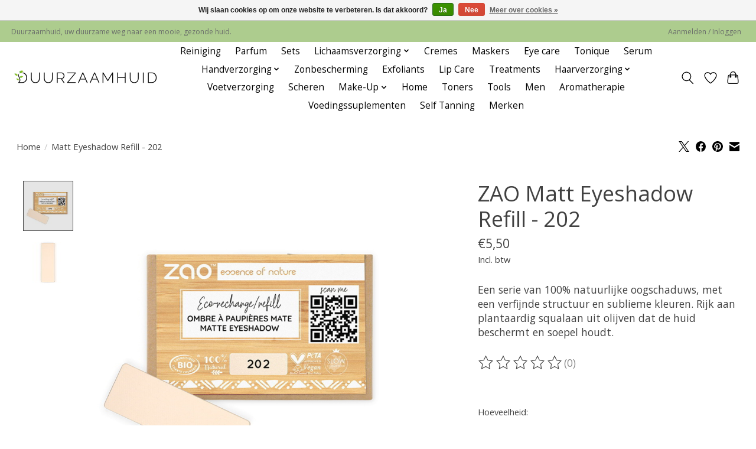

--- FILE ---
content_type: text/html;charset=utf-8
request_url: https://www.duurzaamhuid.nl/matt-eyeshadow-refill-202.html
body_size: 11584
content:
<!DOCTYPE html>
<html lang="nl">
  <head>
    <meta charset="utf-8"/>
<!-- [START] 'blocks/head.rain' -->
<!--

  (c) 2008-2026 Lightspeed Netherlands B.V.
  http://www.lightspeedhq.com
  Generated: 20-01-2026 @ 19:28:13

-->
<link rel="canonical" href="https://www.duurzaamhuid.nl/matt-eyeshadow-refill-202.html"/>
<link rel="alternate" href="https://www.duurzaamhuid.nl/index.rss" type="application/rss+xml" title="Nieuwe producten"/>
<link href="https://cdn.webshopapp.com/assets/cookielaw.css?2025-02-20" rel="stylesheet" type="text/css"/>
<meta name="robots" content="noodp,noydir"/>
<meta name="google-site-verification" content="JqsiAKrNKsbGx263_CrFdnXHZ2mNpo-oPsyN2BnkVQs"/>
<meta property="og:url" content="https://www.duurzaamhuid.nl/matt-eyeshadow-refill-202.html?source=facebook"/>
<meta property="og:site_name" content="Duurzaamhuid"/>
<meta property="og:title" content="Matt Eyeshadow Refill - 202"/>
<meta property="og:description" content="Een serie van 100% natuurlijke oogschaduws, met een verfijnde structuur en sublieme kleuren. Rijk aan plantaardig squalaan uit olijven dat de huid beschermt ..."/>
<meta property="og:image" content="https://cdn.webshopapp.com/shops/320581/files/427238953/zao-matt-eyeshadow-refill-202.jpg"/>
<!--[if lt IE 9]>
<script src="https://cdn.webshopapp.com/assets/html5shiv.js?2025-02-20"></script>
<![endif]-->
<!-- [END] 'blocks/head.rain' -->
    <title>Matt Eyeshadow Refill - 202 - Duurzaamhuid</title>
    <meta name="description" content="Een serie van 100% natuurlijke oogschaduws, met een verfijnde structuur en sublieme kleuren. Rijk aan plantaardig squalaan uit olijven dat de huid beschermt ..." />
    <meta name="keywords" content="ZAO, Matt, Eyeshadow, Refill, -, 202, Duurzaamhuid, duurzaamheid, duurzaam, huid, skincare, vegan, hervulbaar, natuurlijk, dierproefvrij, clean beauty slow cosmetics, skincaretips, eco, bio" />
    <meta http-equiv="X-UA-Compatible" content="IE=edge">
    <meta name="viewport" content="width=device-width, initial-scale=1">
    <meta name="apple-mobile-web-app-capable" content="yes">
    <meta name="apple-mobile-web-app-status-bar-style" content="black">
    
    <script>document.getElementsByTagName("html")[0].className += " js";</script>

    <link rel="shortcut icon" href="https://cdn.webshopapp.com/shops/320581/themes/174583/v/1595061/assets/favicon.png?20221128211032" type="image/x-icon" />
    <link href='//fonts.googleapis.com/css?family=Open%20Sans:400,300,600&display=swap' rel='stylesheet' type='text/css'>
<link href='//fonts.googleapis.com/css?family=Open%20Sans:400,300,600&display=swap' rel='stylesheet' type='text/css'>
    <link rel="stylesheet" href="https://cdn.webshopapp.com/assets/gui-2-0.css?2025-02-20" />
    <link rel="stylesheet" href="https://cdn.webshopapp.com/assets/gui-responsive-2-0.css?2025-02-20" />
    <link id="lightspeedframe" rel="stylesheet" href="https://cdn.webshopapp.com/shops/320581/themes/174583/assets/style.css?2026011214441020210104192718" />
    <!-- browsers not supporting CSS variables -->
    <script>
      if(!('CSS' in window) || !CSS.supports('color', 'var(--color-var)')) {var cfStyle = document.getElementById('lightspeedframe');if(cfStyle) {var href = cfStyle.getAttribute('href');href = href.replace('style.css', 'style-fallback.css');cfStyle.setAttribute('href', href);}}
    </script>
    <link rel="stylesheet" href="https://cdn.webshopapp.com/shops/320581/themes/174583/assets/settings.css?2026011214441020210104192718" />
    <link rel="stylesheet" href="https://cdn.webshopapp.com/shops/320581/themes/174583/assets/custom.css?2026011214441020210104192718" />

    <script src="https://cdn.webshopapp.com/assets/jquery-3-7-1.js?2025-02-20"></script>
    <script src="https://cdn.webshopapp.com/assets/jquery-ui-1-14-1.js?2025-02-20"></script>

  </head>
  <body>
    
          <header class="main-header main-header--mobile js-main-header position-relative">
  <div class="main-header__top-section">
    <div class="main-header__nav-grid justify-between@md container max-width-lg text-xs padding-y-xxs">
      <div>Duurzaamhuid, uw duurzame weg naar een mooie, gezonde huid.</div>
      <ul class="main-header__list flex-grow flex-basis-0 justify-end@md display@md">        
                
                        <li class="main-header__item"><a href="https://www.duurzaamhuid.nl/account/" class="main-header__link" title="Mijn account">Aanmelden / Inloggen</a></li>
      </ul>
    </div>
  </div>
  <div class="main-header__mobile-content container max-width-lg">
          <a href="https://www.duurzaamhuid.nl/" class="main-header__logo" title="Duurzaamhuid">
        <img src="https://cdn.webshopapp.com/shops/320581/themes/174583/v/1595047/assets/logo.png?20221120214052" alt="Duurzaamhuid">
              </a>
        
    <div class="flex items-center">
            <a href="https://www.duurzaamhuid.nl/account/wishlist/" class="main-header__mobile-btn js-tab-focus">
        <svg class="icon" viewBox="0 0 24 25" fill="none"><title>Ga naar verlanglijst</title><path d="M11.3785 4.50387L12 5.42378L12.6215 4.50387C13.6598 2.96698 15.4376 1.94995 17.4545 1.94995C20.65 1.94995 23.232 4.49701 23.25 7.6084C23.2496 8.53335 22.927 9.71432 22.3056 11.056C21.689 12.3875 20.8022 13.8258 19.7333 15.249C17.6019 18.0872 14.7978 20.798 12.0932 22.4477L12 22.488L11.9068 22.4477C9.20215 20.798 6.3981 18.0872 4.26667 15.249C3.1978 13.8258 2.31101 12.3875 1.69437 11.056C1.07303 9.71436 0.750466 8.53342 0.75 7.60848C0.767924 4.49706 3.34993 1.94995 6.54545 1.94995C8.56242 1.94995 10.3402 2.96698 11.3785 4.50387Z" stroke="currentColor" stroke-width="1.5" fill="none"/></svg>
        <span class="sr-only">Verlanglijst</span>
      </a>
            <button class="reset main-header__mobile-btn js-tab-focus" aria-controls="cartDrawer">
        <svg class="icon" viewBox="0 0 24 25" fill="none"><title>Winkelwagen in-/uitschakelen</title><path d="M2.90171 9.65153C3.0797 8.00106 4.47293 6.75 6.13297 6.75H17.867C19.527 6.75 20.9203 8.00105 21.0982 9.65153L22.1767 19.6515C22.3839 21.5732 20.8783 23.25 18.9454 23.25H5.05454C3.1217 23.25 1.61603 21.5732 1.82328 19.6515L2.90171 9.65153Z" stroke="currentColor" stroke-width="1.5" fill="none"/>
        <path d="M7.19995 9.6001V5.7001C7.19995 2.88345 9.4833 0.600098 12.3 0.600098C15.1166 0.600098 17.4 2.88345 17.4 5.7001V9.6001" stroke="currentColor" stroke-width="1.5" fill="none"/>
        <circle cx="7.19996" cy="10.2001" r="1.8" fill="currentColor"/>
        <ellipse cx="17.4" cy="10.2001" rx="1.8" ry="1.8" fill="currentColor"/></svg>
        <span class="sr-only">Winkelwagen</span>
              </button>

      <button class="reset anim-menu-btn js-anim-menu-btn main-header__nav-control js-tab-focus" aria-label="Toggle menu">
        <i class="anim-menu-btn__icon anim-menu-btn__icon--close" aria-hidden="true"></i>
      </button>
    </div>
  </div>

  <div class="main-header__nav" role="navigation">
    <div class="main-header__nav-grid justify-between@md container max-width-lg">
      <div class="main-header__nav-logo-wrapper flex-shrink-0">
        
                  <a href="https://www.duurzaamhuid.nl/" class="main-header__logo" title="Duurzaamhuid">
            <img src="https://cdn.webshopapp.com/shops/320581/themes/174583/v/1595047/assets/logo.png?20221120214052" alt="Duurzaamhuid">
                      </a>
              </div>
      
      <form action="https://www.duurzaamhuid.nl/search/" method="get" role="search" class="padding-y-md hide@md">
        <label class="sr-only" for="searchInputMobile">Zoeken</label>
        <input class="header-v3__nav-form-control form-control width-100%" value="" autocomplete="off" type="search" name="q" id="searchInputMobile" placeholder="Zoeken ...">
      </form>

      <ul class="main-header__list flex-grow flex-basis-0 flex-wrap justify-center@md">
        
        
                <li class="main-header__item">
          <a class="main-header__link" href="https://www.duurzaamhuid.nl/reiniging/">
            Reiniging                                    
          </a>
                  </li>
                <li class="main-header__item">
          <a class="main-header__link" href="https://www.duurzaamhuid.nl/parfum/">
            Parfum                                    
          </a>
                  </li>
                <li class="main-header__item">
          <a class="main-header__link" href="https://www.duurzaamhuid.nl/sets/">
            Sets                                    
          </a>
                  </li>
                <li class="main-header__item js-main-nav__item">
          <a class="main-header__link js-main-nav__control" href="https://www.duurzaamhuid.nl/lichaamsverzorging/">
            <span>Lichaamsverzorging</span>            <svg class="main-header__dropdown-icon icon" viewBox="0 0 16 16"><polygon fill="currentColor" points="8,11.4 2.6,6 4,4.6 8,8.6 12,4.6 13.4,6 "></polygon></svg>                        <i class="main-header__arrow-icon" aria-hidden="true">
              <svg class="icon" viewBox="0 0 16 16">
                <g class="icon__group" fill="none" stroke="currentColor" stroke-linecap="square" stroke-miterlimit="10" stroke-width="2">
                  <path d="M2 2l12 12" />
                  <path d="M14 2L2 14" />
                </g>
              </svg>
            </i>
                        
          </a>
                    <ul class="main-header__dropdown">
            <li class="main-header__dropdown-item"><a href="https://www.duurzaamhuid.nl/lichaamsverzorging/" class="main-header__dropdown-link hide@md">Alle Lichaamsverzorging</a></li>
                        <li class="main-header__dropdown-item">
              <a class="main-header__dropdown-link" href="https://www.duurzaamhuid.nl/lichaamsverzorging/bodywash-bars/">
                Bodywash Bars
                                              </a>

                          </li>
                        <li class="main-header__dropdown-item">
              <a class="main-header__dropdown-link" href="https://www.duurzaamhuid.nl/lichaamsverzorging/scrubs/">
                Scrubs
                                              </a>

                          </li>
                        <li class="main-header__dropdown-item">
              <a class="main-header__dropdown-link" href="https://www.duurzaamhuid.nl/lichaamsverzorging/bodylotion/">
                Bodylotion
                                              </a>

                          </li>
                        <li class="main-header__dropdown-item">
              <a class="main-header__dropdown-link" href="https://www.duurzaamhuid.nl/lichaamsverzorging/body-oil/">
                Body Oil
                                              </a>

                          </li>
                        <li class="main-header__dropdown-item">
              <a class="main-header__dropdown-link" href="https://www.duurzaamhuid.nl/lichaamsverzorging/douchegel/">
                Douchegel
                                              </a>

                          </li>
                        <li class="main-header__dropdown-item">
              <a class="main-header__dropdown-link" href="https://www.duurzaamhuid.nl/lichaamsverzorging/deodorant/">
                Deodorant
                                              </a>

                          </li>
                        <li class="main-header__dropdown-item">
              <a class="main-header__dropdown-link" href="https://www.duurzaamhuid.nl/lichaamsverzorging/zeep/">
                Zeep
                                              </a>

                          </li>
                      </ul>
                  </li>
                <li class="main-header__item">
          <a class="main-header__link" href="https://www.duurzaamhuid.nl/cremes/">
            Cremes                                    
          </a>
                  </li>
                <li class="main-header__item">
          <a class="main-header__link" href="https://www.duurzaamhuid.nl/maskers/">
            Maskers                                    
          </a>
                  </li>
                <li class="main-header__item">
          <a class="main-header__link" href="https://www.duurzaamhuid.nl/eye-care/">
            Eye care                                    
          </a>
                  </li>
                <li class="main-header__item">
          <a class="main-header__link" href="https://www.duurzaamhuid.nl/tonique/">
            Tonique                                    
          </a>
                  </li>
                <li class="main-header__item">
          <a class="main-header__link" href="https://www.duurzaamhuid.nl/serum/">
            Serum                                    
          </a>
                  </li>
                <li class="main-header__item js-main-nav__item">
          <a class="main-header__link js-main-nav__control" href="https://www.duurzaamhuid.nl/handverzorging/">
            <span>Handverzorging</span>            <svg class="main-header__dropdown-icon icon" viewBox="0 0 16 16"><polygon fill="currentColor" points="8,11.4 2.6,6 4,4.6 8,8.6 12,4.6 13.4,6 "></polygon></svg>                        <i class="main-header__arrow-icon" aria-hidden="true">
              <svg class="icon" viewBox="0 0 16 16">
                <g class="icon__group" fill="none" stroke="currentColor" stroke-linecap="square" stroke-miterlimit="10" stroke-width="2">
                  <path d="M2 2l12 12" />
                  <path d="M14 2L2 14" />
                </g>
              </svg>
            </i>
                        
          </a>
                    <ul class="main-header__dropdown">
            <li class="main-header__dropdown-item"><a href="https://www.duurzaamhuid.nl/handverzorging/" class="main-header__dropdown-link hide@md">Alle Handverzorging</a></li>
                        <li class="main-header__dropdown-item">
              <a class="main-header__dropdown-link" href="https://www.duurzaamhuid.nl/handverzorging/zeep/">
                Zeep
                                              </a>

                          </li>
                        <li class="main-header__dropdown-item">
              <a class="main-header__dropdown-link" href="https://www.duurzaamhuid.nl/handverzorging/nagellak/">
                Nagellak
                                              </a>

                          </li>
                        <li class="main-header__dropdown-item">
              <a class="main-header__dropdown-link" href="https://www.duurzaamhuid.nl/handverzorging/handcreme/">
                Handcreme
                                              </a>

                          </li>
                      </ul>
                  </li>
                <li class="main-header__item">
          <a class="main-header__link" href="https://www.duurzaamhuid.nl/zonbescherming/">
            Zonbescherming                                    
          </a>
                  </li>
                <li class="main-header__item">
          <a class="main-header__link" href="https://www.duurzaamhuid.nl/exfoliants/">
            Exfoliants                                    
          </a>
                  </li>
                <li class="main-header__item">
          <a class="main-header__link" href="https://www.duurzaamhuid.nl/lip-care/">
            Lip Care                                    
          </a>
                  </li>
                <li class="main-header__item">
          <a class="main-header__link" href="https://www.duurzaamhuid.nl/treatments/">
            Treatments                                    
          </a>
                  </li>
                <li class="main-header__item js-main-nav__item">
          <a class="main-header__link js-main-nav__control" href="https://www.duurzaamhuid.nl/haarverzorging/">
            <span>Haarverzorging</span>            <svg class="main-header__dropdown-icon icon" viewBox="0 0 16 16"><polygon fill="currentColor" points="8,11.4 2.6,6 4,4.6 8,8.6 12,4.6 13.4,6 "></polygon></svg>                        <i class="main-header__arrow-icon" aria-hidden="true">
              <svg class="icon" viewBox="0 0 16 16">
                <g class="icon__group" fill="none" stroke="currentColor" stroke-linecap="square" stroke-miterlimit="10" stroke-width="2">
                  <path d="M2 2l12 12" />
                  <path d="M14 2L2 14" />
                </g>
              </svg>
            </i>
                        
          </a>
                    <ul class="main-header__dropdown">
            <li class="main-header__dropdown-item"><a href="https://www.duurzaamhuid.nl/haarverzorging/" class="main-header__dropdown-link hide@md">Alle Haarverzorging</a></li>
                        <li class="main-header__dropdown-item">
              <a class="main-header__dropdown-link" href="https://www.duurzaamhuid.nl/haarverzorging/shampoo-bar/">
                Shampoo bar
                                              </a>

                          </li>
                        <li class="main-header__dropdown-item">
              <a class="main-header__dropdown-link" href="https://www.duurzaamhuid.nl/haarverzorging/conditioner-bar/">
                Conditioner Bar
                                              </a>

                          </li>
                      </ul>
                  </li>
                <li class="main-header__item">
          <a class="main-header__link" href="https://www.duurzaamhuid.nl/voetverzorging/">
            Voetverzorging                                    
          </a>
                  </li>
                <li class="main-header__item">
          <a class="main-header__link" href="https://www.duurzaamhuid.nl/scheren/">
            Scheren                                    
          </a>
                  </li>
                <li class="main-header__item js-main-nav__item">
          <a class="main-header__link js-main-nav__control" href="https://www.duurzaamhuid.nl/make-up/">
            <span>Make-Up</span>            <svg class="main-header__dropdown-icon icon" viewBox="0 0 16 16"><polygon fill="currentColor" points="8,11.4 2.6,6 4,4.6 8,8.6 12,4.6 13.4,6 "></polygon></svg>                        <i class="main-header__arrow-icon" aria-hidden="true">
              <svg class="icon" viewBox="0 0 16 16">
                <g class="icon__group" fill="none" stroke="currentColor" stroke-linecap="square" stroke-miterlimit="10" stroke-width="2">
                  <path d="M2 2l12 12" />
                  <path d="M14 2L2 14" />
                </g>
              </svg>
            </i>
                        
          </a>
                    <ul class="main-header__dropdown">
            <li class="main-header__dropdown-item"><a href="https://www.duurzaamhuid.nl/make-up/" class="main-header__dropdown-link hide@md">Alle Make-Up</a></li>
                        <li class="main-header__dropdown-item">
              <a class="main-header__dropdown-link" href="https://www.duurzaamhuid.nl/make-up/accesoires/">
                Accesoires
                                              </a>

                          </li>
                        <li class="main-header__dropdown-item">
              <a class="main-header__dropdown-link" href="https://www.duurzaamhuid.nl/make-up/bamboe-navulbox/">
                Bamboe navulbox
                                              </a>

                          </li>
                        <li class="main-header__dropdown-item">
              <a class="main-header__dropdown-link" href="https://www.duurzaamhuid.nl/make-up/applicators/">
                Applicators
                                              </a>

                          </li>
                        <li class="main-header__dropdown-item">
              <a class="main-header__dropdown-link" href="https://www.duurzaamhuid.nl/make-up/penselen/">
                Penselen
                                              </a>

                          </li>
                        <li class="main-header__dropdown-item">
              <a class="main-header__dropdown-link" href="https://www.duurzaamhuid.nl/make-up/removers-cleansers/">
                Removers &amp; Cleansers
                                              </a>

                          </li>
                        <li class="main-header__dropdown-item">
              <a class="main-header__dropdown-link" href="https://www.duurzaamhuid.nl/make-up/lippen/">
                Lippen
                                              </a>

                          </li>
                        <li class="main-header__dropdown-item">
              <a class="main-header__dropdown-link" href="https://www.duurzaamhuid.nl/make-up/nagels/">
                Nagels
                                              </a>

                          </li>
                        <li class="main-header__dropdown-item">
              <a class="main-header__dropdown-link" href="https://www.duurzaamhuid.nl/make-up/ogen/">
                Ogen
                                              </a>

                          </li>
                        <li class="main-header__dropdown-item">
              <a class="main-header__dropdown-link" href="https://www.duurzaamhuid.nl/make-up/teint/">
                Teint
                                              </a>

                          </li>
                      </ul>
                  </li>
                <li class="main-header__item">
          <a class="main-header__link" href="https://www.duurzaamhuid.nl/home/">
            Home                                    
          </a>
                  </li>
                <li class="main-header__item">
          <a class="main-header__link" href="https://www.duurzaamhuid.nl/toners/">
            Toners                                    
          </a>
                  </li>
                <li class="main-header__item">
          <a class="main-header__link" href="https://www.duurzaamhuid.nl/tools/">
            Tools                                    
          </a>
                  </li>
                <li class="main-header__item">
          <a class="main-header__link" href="https://www.duurzaamhuid.nl/men/">
            Men                                    
          </a>
                  </li>
                <li class="main-header__item">
          <a class="main-header__link" href="https://www.duurzaamhuid.nl/aromatherapie/">
            Aromatherapie                                    
          </a>
                  </li>
                <li class="main-header__item">
          <a class="main-header__link" href="https://www.duurzaamhuid.nl/voedingssuplementen/">
            Voedingssuplementen                                    
          </a>
                  </li>
                <li class="main-header__item">
          <a class="main-header__link" href="https://www.duurzaamhuid.nl/self-tanning/">
            Self Tanning                                    
          </a>
                  </li>
        
        
        
                              <li class="main-header__item">
              <a class="main-header__link" href="https://www.duurzaamhuid.nl/brands/">Merken</a>
            </li>
                  
                
        <li class="main-header__item hide@md">
          <ul class="main-header__list main-header__list--mobile-items">        
            
                                    <li class="main-header__item"><a href="https://www.duurzaamhuid.nl/account/" class="main-header__link" title="Mijn account">Aanmelden / Inloggen</a></li>
          </ul>
        </li>
        
      </ul>

      <ul class="main-header__list flex-shrink-0 justify-end@md display@md">
        <li class="main-header__item">
          
          <button class="reset switch-icon main-header__link main-header__link--icon js-toggle-search js-switch-icon js-tab-focus" aria-label="Toggle icon">
            <svg class="icon switch-icon__icon--a" viewBox="0 0 24 25"><title>Zoeken in-/uitschakelen</title><path fill-rule="evenodd" clip-rule="evenodd" d="M17.6032 9.55171C17.6032 13.6671 14.267 17.0033 10.1516 17.0033C6.03621 17.0033 2.70001 13.6671 2.70001 9.55171C2.70001 5.4363 6.03621 2.1001 10.1516 2.1001C14.267 2.1001 17.6032 5.4363 17.6032 9.55171ZM15.2499 16.9106C13.8031 17.9148 12.0461 18.5033 10.1516 18.5033C5.20779 18.5033 1.20001 14.4955 1.20001 9.55171C1.20001 4.60787 5.20779 0.600098 10.1516 0.600098C15.0955 0.600098 19.1032 4.60787 19.1032 9.55171C19.1032 12.0591 18.0724 14.3257 16.4113 15.9507L23.2916 22.8311C23.5845 23.1239 23.5845 23.5988 23.2916 23.8917C22.9987 24.1846 22.5239 24.1846 22.231 23.8917L15.2499 16.9106Z" fill="currentColor"/></svg>

            <svg class="icon switch-icon__icon--b" viewBox="0 0 32 32"><title>Zoeken in-/uitschakelen</title><g fill="none" stroke="currentColor" stroke-miterlimit="10" stroke-linecap="round" stroke-linejoin="round" stroke-width="2"><line x1="27" y1="5" x2="5" y2="27"></line><line x1="27" y1="27" x2="5" y2="5"></line></g></svg>
          </button>

        </li>
                <li class="main-header__item">
          <a href="https://www.duurzaamhuid.nl/account/wishlist/" class="main-header__link main-header__link--icon">
            <svg class="icon" viewBox="0 0 24 25" fill="none"><title>Ga naar verlanglijst</title><path d="M11.3785 4.50387L12 5.42378L12.6215 4.50387C13.6598 2.96698 15.4376 1.94995 17.4545 1.94995C20.65 1.94995 23.232 4.49701 23.25 7.6084C23.2496 8.53335 22.927 9.71432 22.3056 11.056C21.689 12.3875 20.8022 13.8258 19.7333 15.249C17.6019 18.0872 14.7978 20.798 12.0932 22.4477L12 22.488L11.9068 22.4477C9.20215 20.798 6.3981 18.0872 4.26667 15.249C3.1978 13.8258 2.31101 12.3875 1.69437 11.056C1.07303 9.71436 0.750466 8.53342 0.75 7.60848C0.767924 4.49706 3.34993 1.94995 6.54545 1.94995C8.56242 1.94995 10.3402 2.96698 11.3785 4.50387Z" stroke="currentColor" stroke-width="1.5" fill="none"/></svg>
            <span class="sr-only">Verlanglijst</span>
          </a>
        </li>
                <li class="main-header__item">
          <a href="#0" class="main-header__link main-header__link--icon" aria-controls="cartDrawer">
            <svg class="icon" viewBox="0 0 24 25" fill="none"><title>Winkelwagen in-/uitschakelen</title><path d="M2.90171 9.65153C3.0797 8.00106 4.47293 6.75 6.13297 6.75H17.867C19.527 6.75 20.9203 8.00105 21.0982 9.65153L22.1767 19.6515C22.3839 21.5732 20.8783 23.25 18.9454 23.25H5.05454C3.1217 23.25 1.61603 21.5732 1.82328 19.6515L2.90171 9.65153Z" stroke="currentColor" stroke-width="1.5" fill="none"/>
            <path d="M7.19995 9.6001V5.7001C7.19995 2.88345 9.4833 0.600098 12.3 0.600098C15.1166 0.600098 17.4 2.88345 17.4 5.7001V9.6001" stroke="currentColor" stroke-width="1.5" fill="none"/>
            <circle cx="7.19996" cy="10.2001" r="1.8" fill="currentColor"/>
            <ellipse cx="17.4" cy="10.2001" rx="1.8" ry="1.8" fill="currentColor"/></svg>
            <span class="sr-only">Winkelwagen</span>
                      </a>
        </li>
      </ul>
      
    	<div class="main-header__search-form bg">
        <form action="https://www.duurzaamhuid.nl/search/" method="get" role="search" class="container max-width-lg">
          <label class="sr-only" for="searchInput">Zoeken</label>
          <input class="header-v3__nav-form-control form-control width-100%" value="" autocomplete="off" type="search" name="q" id="searchInput" placeholder="Zoeken ...">
        </form>
      </div>
      
    </div>
  </div>
</header>

<div class="drawer dr-cart js-drawer" id="cartDrawer">
  <div class="drawer__content bg shadow-md flex flex-column" role="alertdialog" aria-labelledby="drawer-cart-title">
    <header class="flex items-center justify-between flex-shrink-0 padding-x-md padding-y-md">
      <h1 id="drawer-cart-title" class="text-base text-truncate">Winkelwagen</h1>

      <button class="reset drawer__close-btn js-drawer__close js-tab-focus">
        <svg class="icon icon--xs" viewBox="0 0 16 16"><title>Winkelwagenpaneel sluiten</title><g stroke-width="2" stroke="currentColor" fill="none" stroke-linecap="round" stroke-linejoin="round" stroke-miterlimit="10"><line x1="13.5" y1="2.5" x2="2.5" y2="13.5"></line><line x1="2.5" y1="2.5" x2="13.5" y2="13.5"></line></g></svg>
      </button>
    </header>

    <div class="drawer__body padding-x-md padding-bottom-sm js-drawer__body">
            <p class="margin-y-xxxl color-contrast-medium text-sm text-center">Je winkelwagen is momenteel leeg</p>
          </div>

    <footer class="padding-x-md padding-y-md flex-shrink-0">
      <p class="text-sm text-center color-contrast-medium margin-bottom-sm">Betaal veilig met:</p>
      <p class="text-sm flex flex-wrap gap-xs text-xs@md justify-center">
                  <a href="https://www.duurzaamhuid.nl/service/payment-methods/" title="iDEAL">
            <img src="https://cdn.webshopapp.com/assets/icon-payment-ideal.png?2025-02-20" alt="iDEAL" height="16" />
          </a>
                  <a href="https://www.duurzaamhuid.nl/service/payment-methods/" title="Bancontact">
            <img src="https://cdn.webshopapp.com/assets/icon-payment-mistercash.png?2025-02-20" alt="Bancontact" height="16" />
          </a>
                  <a href="https://www.duurzaamhuid.nl/service/payment-methods/" title="Klarna Pay Later">
            <img src="https://cdn.webshopapp.com/assets/icon-payment-klarnapaylater.png?2025-02-20" alt="Klarna Pay Later" height="16" />
          </a>
                  <a href="https://www.duurzaamhuid.nl/service/payment-methods/" title="PayPal">
            <img src="https://cdn.webshopapp.com/assets/icon-payment-paypal.png?2025-02-20" alt="PayPal" height="16" />
          </a>
              </p>
    </footer>
  </div>
</div>                  	  
  
<section class="container max-width-lg product js-product">
  <div class="padding-y-lg grid gap-md">
    <div class="col-6@md">
      <nav class="breadcrumbs text-sm" aria-label="Breadcrumbs">
  <ol class="flex flex-wrap gap-xxs">
    <li class="breadcrumbs__item">
    	<a href="https://www.duurzaamhuid.nl/" class="color-inherit text-underline-hover">Home</a>
      <span class="color-contrast-low margin-left-xxs" aria-hidden="true">/</span>
    </li>
        <li class="breadcrumbs__item" aria-current="page">
            Matt Eyeshadow Refill - 202
          </li>
      </ol>
</nav>    </div>
    <div class="col-6@md">
    	<ul class="sharebar flex flex-wrap gap-xs justify-end@md">
        <li>
          <a class="sharebar__btn text-underline-hover js-social-share" data-social="twitter" data-text="ZAO Matt Eyeshadow Refill - 202 on https://www.duurzaamhuid.nl/matt-eyeshadow-refill-202.html" data-hashtags="" href="https://twitter.com/intent/tweet"><svg width="1200" class="icon" viewBox="0 0 1200 1227" fill="none"><title>Share on X</title><g><path d="M714.163 519.284L1160.89 0H1055.03L667.137 450.887L357.328 0H0L468.492 681.821L0 1226.37H105.866L515.491 750.218L842.672 1226.37H1200L714.137 519.284H714.163ZM569.165 687.828L521.697 619.934L144.011 79.6944H306.615L611.412 515.685L658.88 583.579L1055.08 1150.3H892.476L569.165 687.854V687.828Z"></path></g></svg></a>
        </li>

        <li>
          <a class="sharebar__btn text-underline-hover js-social-share" data-social="facebook" data-url="https://www.duurzaamhuid.nl/matt-eyeshadow-refill-202.html" href="https://www.facebook.com/sharer.php"><svg class="icon" viewBox="0 0 16 16"><title>Share on Facebook</title><g><path d="M16,8.048a8,8,0,1,0-9.25,7.9V10.36H4.719V8.048H6.75V6.285A2.822,2.822,0,0,1,9.771,3.173a12.2,12.2,0,0,1,1.791.156V5.3H10.554a1.155,1.155,0,0,0-1.3,1.25v1.5h2.219l-.355,2.312H9.25v5.591A8,8,0,0,0,16,8.048Z"></path></g></svg></a>
        </li>

        <li>
          <a class="sharebar__btn text-underline-hover js-social-share" data-social="pinterest" data-description="ZAO Matt Eyeshadow Refill - 202" data-media="https://cdn.webshopapp.com/shops/320581/files/427238953/image.jpg" data-url="https://www.duurzaamhuid.nl/matt-eyeshadow-refill-202.html" href="https://pinterest.com/pin/create/button"><svg class="icon" viewBox="0 0 16 16"><title>Share on Pinterest</title><g><path d="M8,0C3.6,0,0,3.6,0,8c0,3.4,2.1,6.3,5.1,7.4c-0.1-0.6-0.1-1.6,0-2.3c0.1-0.6,0.9-4,0.9-4S5.8,8.7,5.8,8 C5.8,6.9,6.5,6,7.3,6c0.7,0,1,0.5,1,1.1c0,0.7-0.4,1.7-0.7,2.7c-0.2,0.8,0.4,1.4,1.2,1.4c1.4,0,2.5-1.5,2.5-3.7 c0-1.9-1.4-3.3-3.3-3.3c-2.3,0-3.6,1.7-3.6,3.5c0,0.7,0.3,1.4,0.6,1.8C5,9.7,5,9.8,5,9.9c-0.1,0.3-0.2,0.8-0.2,0.9 c0,0.1-0.1,0.2-0.3,0.1c-1-0.5-1.6-1.9-1.6-3.1C2.9,5.3,4.7,3,8.2,3c2.8,0,4.9,2,4.9,4.6c0,2.8-1.7,5-4.2,5c-0.8,0-1.6-0.4-1.8-0.9 c0,0-0.4,1.5-0.5,1.9c-0.2,0.7-0.7,1.6-1,2.1C6.4,15.9,7.2,16,8,16c4.4,0,8-3.6,8-8C16,3.6,12.4,0,8,0z"></path></g></svg></a>
        </li>

        <li>
          <a class="sharebar__btn text-underline-hover js-social-share" data-social="mail" data-subject="Email Subject" data-body="ZAO Matt Eyeshadow Refill - 202 on https://www.duurzaamhuid.nl/matt-eyeshadow-refill-202.html" href="/cdn-cgi/l/email-protection#0c">
            <svg class="icon" viewBox="0 0 16 16"><title>Share by Email</title><g><path d="M15,1H1C0.4,1,0,1.4,0,2v1.4l8,4.5l8-4.4V2C16,1.4,15.6,1,15,1z"></path> <path d="M7.5,9.9L0,5.7V14c0,0.6,0.4,1,1,1h14c0.6,0,1-0.4,1-1V5.7L8.5,9.9C8.22,10.04,7.78,10.04,7.5,9.9z"></path></g></svg>
          </a>
        </li>
      </ul>
    </div>
  </div>
  <div class="grid gap-md gap-xxl@md">
    <div class="col-6@md col-7@lg min-width-0">
      <div class="thumbslide thumbslide--vertical thumbslide--left js-thumbslide">
        <div class="slideshow js-product-v2__slideshow slideshow--transition-slide slideshow--ratio-1:1" data-control="hover">
          <p class="sr-only">Product image slideshow Items</p>
          
          <ul class="slideshow__content">
                        <li class="slideshow__item bg js-slideshow__item slideshow__item--selected" data-thumb="https://cdn.webshopapp.com/shops/320581/files/427238953/168x168x2/zao-matt-eyeshadow-refill-202.jpg" id="item-1">
              <figure class="position-absolute height-100% width-100% top-0 left-0" data-scale="1.3">
                <div class="img-mag height-100% js-img-mag">    
                  <img class="img-mag__asset js-img-mag__asset" src="https://cdn.webshopapp.com/shops/320581/files/427238953/1652x1652x2/zao-matt-eyeshadow-refill-202.jpg" alt="ZAO Matt Eyeshadow Refill - 202">
                </div>
              </figure>
            </li>
                        <li class="slideshow__item bg js-slideshow__item" data-thumb="https://cdn.webshopapp.com/shops/320581/files/427238952/168x168x2/zao-matt-eyeshadow-refill-202.jpg" id="item-2">
              <figure class="position-absolute height-100% width-100% top-0 left-0" data-scale="1.3">
                <div class="img-mag height-100% js-img-mag">    
                  <img class="img-mag__asset js-img-mag__asset" src="https://cdn.webshopapp.com/shops/320581/files/427238952/1652x1652x2/zao-matt-eyeshadow-refill-202.jpg" alt="ZAO Matt Eyeshadow Refill - 202">
                </div>
              </figure>
            </li>
                      </ul>
        </div>
      
        <div class="thumbslide__nav-wrapper" aria-hidden="true" style="width:100px">
          <nav class="thumbslide__nav"> 
            <ol class="thumbslide__nav-list">
              <!-- this content will be created using JavaScript -->
            </ol>
          </nav>
        </div>
      </div>
    </div>

    <div class="col-6@md col-5@lg">

      <div class="text-component v-space-xs margin-bottom-md">
        <h1>
                  ZAO Matt Eyeshadow Refill - 202
                </h1>
        
        
        <div class="product__price-wrapper margin-bottom-md">
                    <div class="product__price text-md">€5,50</div>
                    
                            		<small class="price-tax">Incl. btw</small>                    
          
        </div>
        <p class="">Een serie van 100% natuurlijke oogschaduws, met een verfijnde structuur en sublieme kleuren. Rijk aan plantaardig squalaan uit olijven dat de huid beschermt en soepel houdt.</p>
      </div>
      
            <div class="rating js-rating js-rating--read-only margin-bottom-md flex items-center">
                <p class="sr-only">De beoordeling van dit product is <span class="rating__value js-rating__value">0</span> van de 5</p>

        <a href="#proTabPanelReviews" class="rating__link" aria-label="Beoordelingen lezen">
          <div class="rating__control overflow-hidden rating__control--is-hidden js-rating__control">
            <svg width="24" height="24" viewBox="0 0 24 24"><polygon points="12 1.489 15.09 7.751 22 8.755 17 13.629 18.18 20.511 12 17.261 5.82 20.511 7 13.629 2 8.755 8.91 7.751 12 1.489" fill="currentColor"/></svg>
          </div>
        </a>
        <span class="opacity-60%">(0)</span>
      </div>
            
            <div class="flex flex-column gap-xs margin-bottom-md text-sm">
                <div class="in-stock">
                     
        </div>
                
              </div>
            
      <form action="https://www.duurzaamhuid.nl/cart/add/251024103/" class="js-live-quick-checkout" id="product_configure_form" method="post">
                <input type="hidden" name="bundle_id" id="product_configure_bundle_id" value="">
        
                <div class="margin-bottom-md">
          <label class="form-label margin-bottom-sm block" for="qtyInput">Hoeveelheid:</label>

          <div class="number-input number-input--v2 js-number-input inline-block">
            <input class="form-control js-number-input__value" type="number" name="quantity" id="qtyInput" min="0" step="1" value="1">

            <button class="reset number-input__btn number-input__btn--plus js-number-input__btn" aria-label="Hoeveelheid verhogen">
              <svg class="icon" viewBox="0 0 16 16" aria-hidden="true"><g><line fill="none" stroke="currentColor" stroke-linecap="round" stroke-linejoin="round" stroke-miterlimit="10" x1="8.5" y1="1.5" x2="8.5" y2="15.5"></line> <line fill="none" stroke="currentColor" stroke-linecap="round" stroke-linejoin="round" stroke-miterlimit="10" x1="1.5" y1="8.5" x2="15.5" y2="8.5"></line> </g></svg>
            </button>
            <button class="reset number-input__btn number-input__btn--minus js-number-input__btn" aria-label="Hoeveelheid verlagen">
              <svg class="icon" viewBox="0 0 16 16" aria-hidden="true"><g><line fill="none" stroke="currentColor" stroke-linecap="round" stroke-linejoin="round" stroke-miterlimit="10" x1="1.5" y1="8.5" x2="15.5" y2="8.5"></line> </g></svg>
            </button>
          </div>
        </div>
        <div class="margin-bottom-md">
          <div class="flex flex-column flex-row@sm gap-xxs">
            <button class="btn btn--primary btn--add-to-cart flex-grow" type="submit">Toevoegen aan winkelwagen</button>
                        <a href="https://www.duurzaamhuid.nl/account/wishlistAdd/126109812/?variant_id=251024103" class="btn btn--subtle btn--wishlist">
              <span class="margin-right-xxs hide@sm">Aan verlanglijst toevoegen</span>
              <svg class="icon icon--xs" viewBox="0 0 16 16"><title>Aan verlanglijst toevoegen</title><path  stroke-width="1" stroke="currentColor" fill="none" stroke="currentColor" stroke-linecap="round" stroke-linejoin="round" stroke-miterlimit="10" d="M14.328,2.672 c-1.562-1.562-4.095-1.562-5.657,0C8.391,2.952,8.18,3.27,8,3.601c-0.18-0.331-0.391-0.65-0.672-0.93 c-1.562-1.562-4.095-1.562-5.657,0c-1.562,1.562-1.562,4.095,0,5.657L8,14.5l6.328-6.172C15.891,6.766,15.891,4.234,14.328,2.672z"></path></svg>
            </a>
                      </div>
                    <button class="btn btn--subtle btn--quick-checkout js-quick-checkout-trigger width-100% margin-top-xxs" type="submit" data-checkout-url="https://www.duurzaamhuid.nl/checkout/" data-clear-url="https://www.duurzaamhuid.nl/cart/clear/">Nu kopen</button>
                    <div class="flex gap-md margin-top-sm">
            <a href="https://www.duurzaamhuid.nl/compare/add/251024103/" class="text-underline-hover color-inherit text-sm flex items-center">
              <svg viewBox="0 0 16 16" class="icon margin-right-xxs"><title>swap-horizontal</title><g stroke-width="1" fill="none" stroke="currentColor" stroke-linecap="round" stroke-linejoin="round" stroke-miterlimit="10"><polyline points="3.5,0.5 0.5,3.5 3.5,6.5 "></polyline> <line x1="12.5" y1="3.5" x2="0.5" y2="3.5"></line> <polyline points="12.5,9.5 15.5,12.5 12.5,15.5 "></polyline> <line x1="3.5" y1="12.5" x2="15.5" y2="12.5"></line></g></svg>
              Toevoegen om te vergelijken
            </a>
                      </div>
        </div>
        			</form>

    </div>
  </div>
</section>

<section class="container max-width-lg padding-y-xl">
	<div class="tabs js-tabs">
    <nav class="s-tabs">
      <ul class="s-tabs__list js-tabs__controls" aria-label="Tabs Interface">
        <li><a href="#proTabPanelInformation" class="tabs__control s-tabs__link s-tabs__link--current" aria-selected="true">Beschrijving</a></li>                <li><a href="#proTabPanelReviews" class="tabs__control s-tabs__link">Reviews (0)</a></li>      </ul>
    </nav>

    <div class="js-tabs__panels">
            <section id="proTabPanelInformation" class="padding-top-lg max-width-lg js-tabs__panel">
        <div class="text-component margin-bottom-md">
          <p><b>10% OF THE TOTAL INGREDIENTS ARE FROM ORGANIC FARMING.</b><br /><br /><b>100% OF THE TOTAL INGREDIENTS ARE OF NATURAL ORIGIN.</b><br /><br /><b>INGREDIENTS 201 . 202 . 203 . 205 . 207 . 208 . 214 . 215 (F9):</b> MICA, ZEA MAYS (CORN) STARCH*, ZINC STEARATE, SQUALANE, SILICA, BISABOLOL, LAUROYL LYSINE, THEOBROMA CACAO (COCOA) SEED BUTTER*, CI 77820 (SILVER), BUTYROSPERMUM PARKII (SHEA) BUTTER*, MACADAMIA TERNIFOLIA SEED OIL*, BAMBUSA ARUNDINACEA STEM POWDER, ALPHA-GLUCAN OLIGOSACCHARIDE, OLEA EUROPAEA (OLIVE) LEAF EXTRACT, AQUA (WATER), ALCOHOL, OLEA EUROPAEA (OLIVE) FRUIT EXTRACT, ZINGIBER OFFICINALE (GINGER) ROOT EXTRACT. MAY CONTAIN +/-: CI 77007 (ULTRAMARINES), CI 77891 (TITANIUM DIOXIDE), CI 77499 (IRON OXIDES), CI 77742 (MANGANESE VIOLET), CI 77492 (IRON OXIDES), CI 77491 (IRON OXIDES), CI 77510 (FERRIC FERROCYANIDE), CI 77288 (CHROMIUM OXIDE GREEN). * ingredients from Organic Farming.<br /><br /><b>INGREDIENTS 204 (F3):</b> MICA, CI 77891 (TITANIUM DIOXIDE), CI 77007 (ULTRAMARINES), ZEA MAYS (CORN) STARCH*, ZINC STEARATE, CI 77742 (MANGANESE VIOLET), SILICA, SQUALANE, BISABOLOL, LAUROYL LYSINE, THEOBROMA CACAO (COCOA) SEED BUTTER*, BUTYROSPERMUM PARKII (SHEA) BUTTER*, MACADAMIA TERNIFOLIA SEED OIL*, BAMBUSA ARUNDINACEA STEM POWDER, ALPHA-GLUCAN OLIGOSACCHARIDE, OLEA EUROPAEA (OLIVE) LEAF EXTRACT, AQUA (WATER), ALCOHOL, OLEA EUROPAEA (OLIVE) FRUIT EXTRACT, ZINGIBER OFFICINALE (GINGER) ROOT EXTRACT, CI 77820 (SILVER), CI 77492 (IRON OXIDES), CI 77491 (IRON OXIDES), CI 77499 (IRON OXIDES). * ingredients from Organic Farming.<br /><br /><b>INGREDIENTS 206 (F3):</b> CI 77499 (IRON OXIDES), ZEA MAYS (CORN) STARCH*, MICA, ZINC STEARATE, SQUALANE, SILICA, BISABOLOL, LAUROYL LYSINE, THEOBROMA CACAO (COCOA) SEED BUTTER*, BAMBUSA ARUNDINACEA STEM POWDER, MACADAMIA TERNIFOLIA SEED OIL*, CI 77820 (SILVER), BUTYROSPERMUM PARKII (SHEA) BUTTER*, ALPHA-GLUCAN OLIGOSACCHARIDE, OLEA EUROPAEA (OLIVE) LEAF EXTRACT, AQUA (WATER), ALCOHOL, OLEA EUROPAEA (OLIVE) FRUIT EXTRACT, ZINGIBER OFFICINALE (GINGER) ROOT EXTRACT. * ingredients from Organic Farming.<br /><br />Natural and Organic Cosmetic certified by ECOCERT Greenlife according to ECOCERT Standard available at: http://cosmetiques.ecocert.com.</p>
        </div>
              </section>
            
      
            <section id="proTabPanelReviews" class="padding-top-lg max-width-lg js-tabs__panel">
        
        <div class="flex justify-between">
          <div class="right">
          <span>0</span> sterren op basis van <span>0</span> beoordelingen
          </div>
          <a href="https://www.duurzaamhuid.nl/account/review/126109812/" class="btn btn--subtle btn--sm">Je beoordeling toevoegen</a>

        </div>
      </section>
          </div>
  </div>
</section>



<div itemscope itemtype="https://schema.org/Product">
  <meta itemprop="name" content="ZAO Matt Eyeshadow Refill - 202">
  <meta itemprop="image" content="https://cdn.webshopapp.com/shops/320581/files/427238953/300x250x2/zao-matt-eyeshadow-refill-202.jpg" />  <meta itemprop="brand" content="ZAO" />  <meta itemprop="description" content="Een serie van 100% natuurlijke oogschaduws, met een verfijnde structuur en sublieme kleuren. Rijk aan plantaardig squalaan uit olijven dat de huid beschermt en soepel houdt." />  <meta itemprop="itemCondition" itemtype="https://schema.org/OfferItemCondition" content="https://schema.org/NewCondition"/>
      

<div itemprop="offers" itemscope itemtype="https://schema.org/Offer">
      <meta itemprop="price" content="5.50" />
    <meta itemprop="priceCurrency" content="EUR" />
    <meta itemprop="validFrom" content="2026-01-20" />
  <meta itemprop="priceValidUntil" content="2026-04-20" />
  <meta itemprop="url" content="https://www.duurzaamhuid.nl/matt-eyeshadow-refill-202.html" />
   <meta itemprop="availability" content="https://schema.org/InStock"/>
  <meta itemprop="inventoryLevel" content="98" />
 </div>
</div>
      <footer class="main-footer border-top">   
  <div class="container max-width-lg">

        <div class="main-footer__content padding-y-xl grid gap-md">
      <div class="col-8@lg">
        <div class="grid gap-md">
          <div class="col-6@xs col-3@md">
                        <img src="https://cdn.webshopapp.com/shops/320581/themes/174583/v/1595047/assets/logo.png?20221120214052" class="footer-logo margin-bottom-md" alt="Duurzaamhuid">
                        
            
            <div class="main-footer__social-list flex flex-wrap gap-sm text-sm@md">
                            <a class="main-footer__social-btn" href="https://www.facebook.com/LightspeedHQ/" target="_blank">
                <svg class="icon" viewBox="0 0 16 16"><title>Volg ons op Instagram</title><g><circle fill="currentColor" cx="12.145" cy="3.892" r="0.96"></circle> <path d="M8,12c-2.206,0-4-1.794-4-4s1.794-4,4-4s4,1.794,4,4S10.206,12,8,12z M8,6C6.897,6,6,6.897,6,8 s0.897,2,2,2s2-0.897,2-2S9.103,6,8,6z"></path> <path fill="currentColor" d="M12,16H4c-2.056,0-4-1.944-4-4V4c0-2.056,1.944-4,4-4h8c2.056,0,4,1.944,4,4v8C16,14.056,14.056,16,12,16z M4,2C3.065,2,2,3.065,2,4v8c0,0.953,1.047,2,2,2h8c0.935,0,2-1.065,2-2V4c0-0.935-1.065-2-2-2H4z"></path></g></svg>
              </a>
                            
                            <a class="main-footer__social-btn" href="https://www.facebook.com/LightspeedHQ/" target="_blank">
                <svg class="icon" viewBox="0 0 16 16"><title>Volg ons op Facebook</title><g><path d="M16,8.048a8,8,0,1,0-9.25,7.9V10.36H4.719V8.048H6.75V6.285A2.822,2.822,0,0,1,9.771,3.173a12.2,12.2,0,0,1,1.791.156V5.3H10.554a1.155,1.155,0,0,0-1.3,1.25v1.5h2.219l-.355,2.312H9.25v5.591A8,8,0,0,0,16,8.048Z"></path></g></svg>
              </a>
                            
                            <a class="main-footer__social-btn" href="https://www.facebook.com/LightspeedHQ/" target="_blank">
                <svg width="1200" class="icon" viewBox="0 0 1200 1227" fill="none"><title>Follow us on X</title><g><path d="M714.163 519.284L1160.89 0H1055.03L667.137 450.887L357.328 0H0L468.492 681.821L0 1226.37H105.866L515.491 750.218L842.672 1226.37H1200L714.137 519.284H714.163ZM569.165 687.828L521.697 619.934L144.011 79.6944H306.615L611.412 515.685L658.88 583.579L1055.08 1150.3H892.476L569.165 687.854V687.828Z"></path></g></svg>
              </a>
                            
                            <a class="main-footer__social-btn" href="https://www.facebook.com/LightspeedHQ/" target="_blank">
                <svg class="icon" viewBox="0 0 16 16"><title>Volg ons op Pinterest</title><g><path d="M8,0C3.6,0,0,3.6,0,8c0,3.4,2.1,6.3,5.1,7.4c-0.1-0.6-0.1-1.6,0-2.3c0.1-0.6,0.9-4,0.9-4S5.8,8.7,5.8,8 C5.8,6.9,6.5,6,7.3,6c0.7,0,1,0.5,1,1.1c0,0.7-0.4,1.7-0.7,2.7c-0.2,0.8,0.4,1.4,1.2,1.4c1.4,0,2.5-1.5,2.5-3.7 c0-1.9-1.4-3.3-3.3-3.3c-2.3,0-3.6,1.7-3.6,3.5c0,0.7,0.3,1.4,0.6,1.8C5,9.7,5,9.8,5,9.9c-0.1,0.3-0.2,0.8-0.2,0.9 c0,0.1-0.1,0.2-0.3,0.1c-1-0.5-1.6-1.9-1.6-3.1C2.9,5.3,4.7,3,8.2,3c2.8,0,4.9,2,4.9,4.6c0,2.8-1.7,5-4.2,5c-0.8,0-1.6-0.4-1.8-0.9 c0,0-0.4,1.5-0.5,1.9c-0.2,0.7-0.7,1.6-1,2.1C6.4,15.9,7.2,16,8,16c4.4,0,8-3.6,8-8C16,3.6,12.4,0,8,0z"></path></g></svg>
              </a>
                      
                            <a class="main-footer__social-btn" href="https://www.facebook.com/LightspeedHQ/" target="_blank">
                <svg class="icon" viewBox="0 0 16 16"><title>Volg ons op YouTube</title><g><path d="M15.8,4.8c-0.2-1.3-0.8-2.2-2.2-2.4C11.4,2,8,2,8,2S4.6,2,2.4,2.4C1,2.6,0.3,3.5,0.2,4.8C0,6.1,0,8,0,8 s0,1.9,0.2,3.2c0.2,1.3,0.8,2.2,2.2,2.4C4.6,14,8,14,8,14s3.4,0,5.6-0.4c1.4-0.3,2-1.1,2.2-2.4C16,9.9,16,8,16,8S16,6.1,15.8,4.8z M6,11V5l5,3L6,11z"></path></g></svg>
              </a>
                          </div>
          </div>

                              <div class="col-6@xs col-3@md">
            <h4 class="margin-bottom-xs text-md@md">Categorieën</h4>
            <ul class="grid gap-xs text-sm@md">
                            <li><a class="main-footer__link" href="https://www.duurzaamhuid.nl/reiniging/">Reiniging</a></li>
                            <li><a class="main-footer__link" href="https://www.duurzaamhuid.nl/parfum/">Parfum</a></li>
                            <li><a class="main-footer__link" href="https://www.duurzaamhuid.nl/sets/">Sets</a></li>
                            <li><a class="main-footer__link" href="https://www.duurzaamhuid.nl/lichaamsverzorging/">Lichaamsverzorging</a></li>
                            <li><a class="main-footer__link" href="https://www.duurzaamhuid.nl/cremes/">Cremes</a></li>
                            <li><a class="main-footer__link" href="https://www.duurzaamhuid.nl/maskers/">Maskers</a></li>
                            <li><a class="main-footer__link" href="https://www.duurzaamhuid.nl/eye-care/">Eye care</a></li>
                            <li><a class="main-footer__link" href="https://www.duurzaamhuid.nl/tonique/">Tonique</a></li>
                            <li><a class="main-footer__link" href="https://www.duurzaamhuid.nl/serum/">Serum</a></li>
                            <li><a class="main-footer__link" href="https://www.duurzaamhuid.nl/handverzorging/">Handverzorging</a></li>
                            <li><a class="main-footer__link" href="https://www.duurzaamhuid.nl/zonbescherming/">Zonbescherming</a></li>
                            <li><a class="main-footer__link" href="https://www.duurzaamhuid.nl/exfoliants/">Exfoliants</a></li>
                            <li><a class="main-footer__link" href="https://www.duurzaamhuid.nl/lip-care/">Lip Care</a></li>
                            <li><a class="main-footer__link" href="https://www.duurzaamhuid.nl/treatments/">Treatments</a></li>
                            <li><a class="main-footer__link" href="https://www.duurzaamhuid.nl/haarverzorging/">Haarverzorging</a></li>
                            <li><a class="main-footer__link" href="https://www.duurzaamhuid.nl/voetverzorging/">Voetverzorging</a></li>
                            <li><a class="main-footer__link" href="https://www.duurzaamhuid.nl/scheren/">Scheren</a></li>
                            <li><a class="main-footer__link" href="https://www.duurzaamhuid.nl/make-up/">Make-Up</a></li>
                            <li><a class="main-footer__link" href="https://www.duurzaamhuid.nl/home/">Home</a></li>
                            <li><a class="main-footer__link" href="https://www.duurzaamhuid.nl/toners/">Toners</a></li>
                            <li><a class="main-footer__link" href="https://www.duurzaamhuid.nl/tools/">Tools</a></li>
                            <li><a class="main-footer__link" href="https://www.duurzaamhuid.nl/men/">Men</a></li>
                            <li><a class="main-footer__link" href="https://www.duurzaamhuid.nl/aromatherapie/">Aromatherapie</a></li>
                            <li><a class="main-footer__link" href="https://www.duurzaamhuid.nl/voedingssuplementen/">Voedingssuplementen</a></li>
                            <li><a class="main-footer__link" href="https://www.duurzaamhuid.nl/self-tanning/">Self Tanning</a></li>
                          </ul>
          </div>
          					
                    <div class="col-6@xs col-3@md">
            <h4 class="margin-bottom-xs text-md@md">Mijn account</h4>
            <ul class="grid gap-xs text-sm@md">
              
                                                <li><a class="main-footer__link" href="https://www.duurzaamhuid.nl/account/" title="Registreren">Registreren</a></li>
                                                                <li><a class="main-footer__link" href="https://www.duurzaamhuid.nl/account/orders/" title="Mijn bestellingen">Mijn bestellingen</a></li>
                                                                <li><a class="main-footer__link" href="https://www.duurzaamhuid.nl/account/tickets/" title="Mijn tickets">Mijn tickets</a></li>
                                                                <li><a class="main-footer__link" href="https://www.duurzaamhuid.nl/account/wishlist/" title="Mijn verlanglijst">Mijn verlanglijst</a></li>
                                                                        </ul>
          </div>

                    <div class="col-6@xs col-3@md">
            <h4 class="margin-bottom-xs text-md@md">Informatie</h4>
            <ul class="grid gap-xs text-sm@md">
                            <li>
                <a class="main-footer__link" href="https://www.duurzaamhuid.nl/service/about/" title="Over ons" >
                  Over ons
                </a>
              </li>
            	              <li>
                <a class="main-footer__link" href="https://www.duurzaamhuid.nl/service/shipping-returns/" title="Verzenden &amp; retourneren" >
                  Verzenden &amp; retourneren
                </a>
              </li>
            	              <li>
                <a class="main-footer__link" href="https://www.duurzaamhuid.nl/service/" title="Klantenservice" >
                  Klantenservice
                </a>
              </li>
            	              <li>
                <a class="main-footer__link" href="https://www.duurzaamhuid.nl/service/general-terms-conditions/" title="Algemene voorwaarden" >
                  Algemene voorwaarden
                </a>
              </li>
            	              <li>
                <a class="main-footer__link" href="https://www.duurzaamhuid.nl/service/privacy-policy/" title="Privacy Policy" >
                  Privacy Policy
                </a>
              </li>
            	              <li>
                <a class="main-footer__link" href="https://www.duurzaamhuid.nl/sitemap/" title="Sitemap" >
                  Sitemap
                </a>
              </li>
            	            </ul>
          </div>
        </div>
      </div>
      
                  <form id="formNewsletter" action="https://www.duurzaamhuid.nl/account/newsletter/" method="post" class="newsletter col-4@lg">
        <input type="hidden" name="key" value="a22aa3cb21592971d6c7a78356e5c0fb" />
        <div class="max-width-xxs">
          <div class="text-component margin-bottom-sm">
            <h4 class="text-md@md">Abonneer je op onze nieuwsbrief</h4>
                     </div>

          <div class="grid gap-xxxs text-sm@md">
            <input class="form-control col min-width-0" type="email" name="email" placeholder="Je e-mailadres" aria-label="E-mail">
            <button type="submit" class="btn btn--primary col-content">Abonneer</button>
          </div>
        </div>
      </form>
          </div>
  </div>

    <div class="main-footer__colophon border-top padding-y-md">
    <div class="container max-width-lg">
      <div class="flex flex-column items-center gap-sm flex-row@md justify-between@md">
        <div class="powered-by">
          <p class="text-sm text-xs@md">© Copyright 2026 Duurzaamhuid
                    	- Powered by
          	          		<a href="https://www.lightspeedhq.nl/" title="Lightspeed" target="_blank" aria-label="Powered by Lightspeed">Lightspeed</a>
          		          	          </p>
        </div>
  
        <div class="flex items-center">
                    
          <div class="payment-methods">
            <p class="text-sm flex flex-wrap gap-xs text-xs@md">
                              <a href="https://www.duurzaamhuid.nl/service/payment-methods/" title="iDEAL" class="payment-methods__item">
                  <img src="https://cdn.webshopapp.com/assets/icon-payment-ideal.png?2025-02-20" alt="iDEAL" height="16" />
                </a>
                              <a href="https://www.duurzaamhuid.nl/service/payment-methods/" title="Bancontact" class="payment-methods__item">
                  <img src="https://cdn.webshopapp.com/assets/icon-payment-mistercash.png?2025-02-20" alt="Bancontact" height="16" />
                </a>
                              <a href="https://www.duurzaamhuid.nl/service/payment-methods/" title="Klarna Pay Later" class="payment-methods__item">
                  <img src="https://cdn.webshopapp.com/assets/icon-payment-klarnapaylater.png?2025-02-20" alt="Klarna Pay Later" height="16" />
                </a>
                              <a href="https://www.duurzaamhuid.nl/service/payment-methods/" title="PayPal" class="payment-methods__item">
                  <img src="https://cdn.webshopapp.com/assets/icon-payment-paypal.png?2025-02-20" alt="PayPal" height="16" />
                </a>
                          </p>
          </div>
          
          <ul class="main-footer__list flex flex-grow flex-basis-0 justify-end@md">        
            
                      </ul>
        </div>
      </div>
    </div>
  </div>
</footer>        <!-- [START] 'blocks/body.rain' -->
<script data-cfasync="false" src="/cdn-cgi/scripts/5c5dd728/cloudflare-static/email-decode.min.js"></script><script>
(function () {
  var s = document.createElement('script');
  s.type = 'text/javascript';
  s.async = true;
  s.src = 'https://www.duurzaamhuid.nl/services/stats/pageview.js?product=126109812&hash=012f';
  ( document.getElementsByTagName('head')[0] || document.getElementsByTagName('body')[0] ).appendChild(s);
})();
</script>
  
<!-- Global site tag (gtag.js) - Google Analytics -->
<script async src="https://www.googletagmanager.com/gtag/js?id=G-ZC208LL12H"></script>
<script>
    window.dataLayer = window.dataLayer || [];
    function gtag(){dataLayer.push(arguments);}

        gtag('consent', 'default', {"ad_storage":"denied","ad_user_data":"denied","ad_personalization":"denied","analytics_storage":"denied","region":["AT","BE","BG","CH","GB","HR","CY","CZ","DK","EE","FI","FR","DE","EL","HU","IE","IT","LV","LT","LU","MT","NL","PL","PT","RO","SK","SI","ES","SE","IS","LI","NO","CA-QC"]});
    
    gtag('js', new Date());
    gtag('config', 'G-ZC208LL12H', {
        'currency': 'EUR',
                'country': 'NL'
    });

        gtag('event', 'view_item', {"items":[{"item_id":251024103,"item_name":"Matt Eyeshadow Refill - 202","currency":"EUR","item_brand":"ZAO","item_variant":"Standaard","price":5.5,"quantity":1,"item_category":"Ogen"}],"currency":"EUR","value":5.5});
    </script>
  <div class="wsa-cookielaw">
            Wij slaan cookies op om onze website te verbeteren. Is dat akkoord?
      <a href="https://www.duurzaamhuid.nl/cookielaw/optIn/" class="wsa-cookielaw-button wsa-cookielaw-button-green" rel="nofollow" title="Ja">Ja</a>
      <a href="https://www.duurzaamhuid.nl/cookielaw/optOut/" class="wsa-cookielaw-button wsa-cookielaw-button-red" rel="nofollow" title="Nee">Nee</a>
      <a href="https://www.duurzaamhuid.nl/service/privacy-policy/" class="wsa-cookielaw-link" rel="nofollow" title="Meer over cookies">Meer over cookies &raquo;</a>
      </div>
<!-- [END] 'blocks/body.rain' -->
    
    <script>
    	var viewOptions = 'Opties bekijken';
    </script>
		
    <script src="https://cdn.webshopapp.com/shops/320581/themes/174583/assets/scripts-min.js?2026011214441020210104192718"></script>
    <script src="https://cdn.webshopapp.com/assets/gui.js?2025-02-20"></script>
    <script src="https://cdn.webshopapp.com/assets/gui-responsive-2-0.js?2025-02-20"></script>
  </body>
</html>

--- FILE ---
content_type: text/javascript;charset=utf-8
request_url: https://www.duurzaamhuid.nl/services/stats/pageview.js?product=126109812&hash=012f
body_size: -412
content:
// SEOshop 20-01-2026 19:28:15